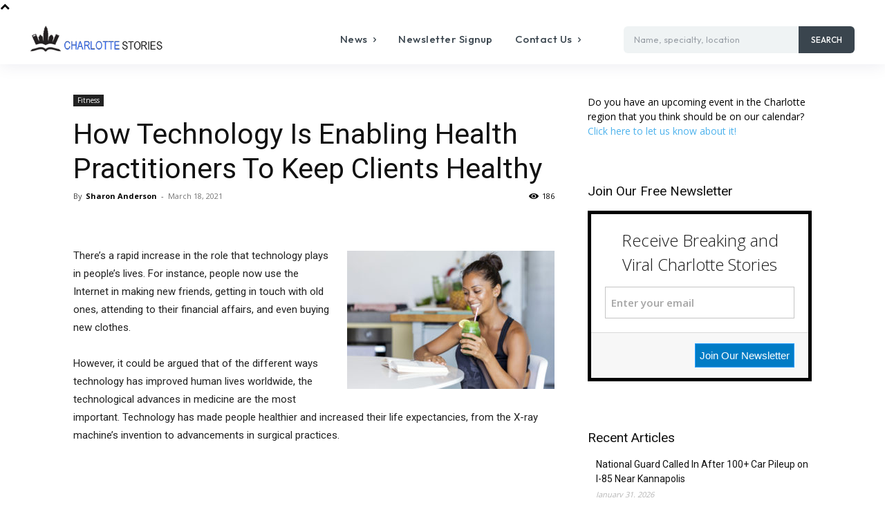

--- FILE ---
content_type: text/html; charset=UTF-8
request_url: https://www.charlottestories.com/wp-admin/admin-ajax.php?td_theme_name=Newspaper&v=12.6.5
body_size: -492
content:
{"121252":186}

--- FILE ---
content_type: text/html; charset=utf-8
request_url: https://www.google.com/recaptcha/api2/aframe
body_size: 266
content:
<!DOCTYPE HTML><html><head><meta http-equiv="content-type" content="text/html; charset=UTF-8"></head><body><script nonce="E8X0o3cLGgy7exrPro1WzQ">/** Anti-fraud and anti-abuse applications only. See google.com/recaptcha */ try{var clients={'sodar':'https://pagead2.googlesyndication.com/pagead/sodar?'};window.addEventListener("message",function(a){try{if(a.source===window.parent){var b=JSON.parse(a.data);var c=clients[b['id']];if(c){var d=document.createElement('img');d.src=c+b['params']+'&rc='+(localStorage.getItem("rc::a")?sessionStorage.getItem("rc::b"):"");window.document.body.appendChild(d);sessionStorage.setItem("rc::e",parseInt(sessionStorage.getItem("rc::e")||0)+1);localStorage.setItem("rc::h",'1769985285191');}}}catch(b){}});window.parent.postMessage("_grecaptcha_ready", "*");}catch(b){}</script></body></html>